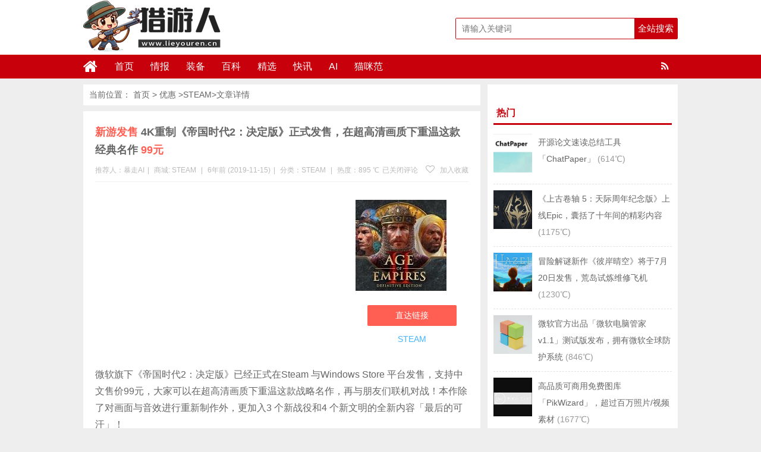

--- FILE ---
content_type: text/html; charset=UTF-8
request_url: https://www.lieyouren.cn/18897.html
body_size: 13443
content:
<!DOCTYPE html>
<html lang="zh-CN">
<head>
<meta charset="UTF-8">
<title>4K重制《帝国时代2：决定版》正式发售，在超高清画质下重温这款经典名作99元_STEAM-猎游人</title>
<meta name="keywords" content="帝国时代2：决定版, " />
<meta name="description" content="微软旗下《帝国时代2：决定版》已经正式在Steam 与Windows Store 平台发售，支持中文售价99元，大家可以在超高清画质下重温这款战略名作，再与朋友们联机对战！本作除了对画面与音效进行重新" />
<meta charset="UTF-8"/>
<meta http-equiv="X-UA-Compatible" content="IE=10,IE=9,IE=8,IE=Edge,chrome=1">
<meta name="renderer" content="webkit">
<meta name="viewport"content="width=device-width, initial-scale=1.0, user-scalable=0, minimum-scale=1.0, maximum-scale=1.0">
<meta http-equiv="Cache-Control" content="no-transform"/>
<meta http-equiv="Cache-Control" content="no-siteapp"/>
<meta property="qc:admins" content="114316756447653405556375"/>
<meta property="wb:webmaster" content="6296ab23c3a65d2e"/>
<link rel="profile" href="https://gmpg.org/xfn/11"/>
<link rel="pingback" href="https://www.lieyouren.cn/xmlrpc.php"/>
<meta name='robots' content='max-image-preview:large' />
	<style>img:is([sizes="auto" i], [sizes^="auto," i]) { contain-intrinsic-size: 3000px 1500px }</style>
	<link rel='stylesheet' id='wp-block-library-css' href='https://www.lieyouren.cn/wp-includes/css/dist/block-library/style.min.css?ver=6.8.3' type='text/css' media='all' />
<style id='classic-theme-styles-inline-css' type='text/css'>
/*! This file is auto-generated */
.wp-block-button__link{color:#fff;background-color:#32373c;border-radius:9999px;box-shadow:none;text-decoration:none;padding:calc(.667em + 2px) calc(1.333em + 2px);font-size:1.125em}.wp-block-file__button{background:#32373c;color:#fff;text-decoration:none}
</style>
<style id='global-styles-inline-css' type='text/css'>
:root{--wp--preset--aspect-ratio--square: 1;--wp--preset--aspect-ratio--4-3: 4/3;--wp--preset--aspect-ratio--3-4: 3/4;--wp--preset--aspect-ratio--3-2: 3/2;--wp--preset--aspect-ratio--2-3: 2/3;--wp--preset--aspect-ratio--16-9: 16/9;--wp--preset--aspect-ratio--9-16: 9/16;--wp--preset--color--black: #000000;--wp--preset--color--cyan-bluish-gray: #abb8c3;--wp--preset--color--white: #ffffff;--wp--preset--color--pale-pink: #f78da7;--wp--preset--color--vivid-red: #cf2e2e;--wp--preset--color--luminous-vivid-orange: #ff6900;--wp--preset--color--luminous-vivid-amber: #fcb900;--wp--preset--color--light-green-cyan: #7bdcb5;--wp--preset--color--vivid-green-cyan: #00d084;--wp--preset--color--pale-cyan-blue: #8ed1fc;--wp--preset--color--vivid-cyan-blue: #0693e3;--wp--preset--color--vivid-purple: #9b51e0;--wp--preset--gradient--vivid-cyan-blue-to-vivid-purple: linear-gradient(135deg,rgba(6,147,227,1) 0%,rgb(155,81,224) 100%);--wp--preset--gradient--light-green-cyan-to-vivid-green-cyan: linear-gradient(135deg,rgb(122,220,180) 0%,rgb(0,208,130) 100%);--wp--preset--gradient--luminous-vivid-amber-to-luminous-vivid-orange: linear-gradient(135deg,rgba(252,185,0,1) 0%,rgba(255,105,0,1) 100%);--wp--preset--gradient--luminous-vivid-orange-to-vivid-red: linear-gradient(135deg,rgba(255,105,0,1) 0%,rgb(207,46,46) 100%);--wp--preset--gradient--very-light-gray-to-cyan-bluish-gray: linear-gradient(135deg,rgb(238,238,238) 0%,rgb(169,184,195) 100%);--wp--preset--gradient--cool-to-warm-spectrum: linear-gradient(135deg,rgb(74,234,220) 0%,rgb(151,120,209) 20%,rgb(207,42,186) 40%,rgb(238,44,130) 60%,rgb(251,105,98) 80%,rgb(254,248,76) 100%);--wp--preset--gradient--blush-light-purple: linear-gradient(135deg,rgb(255,206,236) 0%,rgb(152,150,240) 100%);--wp--preset--gradient--blush-bordeaux: linear-gradient(135deg,rgb(254,205,165) 0%,rgb(254,45,45) 50%,rgb(107,0,62) 100%);--wp--preset--gradient--luminous-dusk: linear-gradient(135deg,rgb(255,203,112) 0%,rgb(199,81,192) 50%,rgb(65,88,208) 100%);--wp--preset--gradient--pale-ocean: linear-gradient(135deg,rgb(255,245,203) 0%,rgb(182,227,212) 50%,rgb(51,167,181) 100%);--wp--preset--gradient--electric-grass: linear-gradient(135deg,rgb(202,248,128) 0%,rgb(113,206,126) 100%);--wp--preset--gradient--midnight: linear-gradient(135deg,rgb(2,3,129) 0%,rgb(40,116,252) 100%);--wp--preset--font-size--small: 13px;--wp--preset--font-size--medium: 20px;--wp--preset--font-size--large: 36px;--wp--preset--font-size--x-large: 42px;--wp--preset--spacing--20: 0.44rem;--wp--preset--spacing--30: 0.67rem;--wp--preset--spacing--40: 1rem;--wp--preset--spacing--50: 1.5rem;--wp--preset--spacing--60: 2.25rem;--wp--preset--spacing--70: 3.38rem;--wp--preset--spacing--80: 5.06rem;--wp--preset--shadow--natural: 6px 6px 9px rgba(0, 0, 0, 0.2);--wp--preset--shadow--deep: 12px 12px 50px rgba(0, 0, 0, 0.4);--wp--preset--shadow--sharp: 6px 6px 0px rgba(0, 0, 0, 0.2);--wp--preset--shadow--outlined: 6px 6px 0px -3px rgba(255, 255, 255, 1), 6px 6px rgba(0, 0, 0, 1);--wp--preset--shadow--crisp: 6px 6px 0px rgba(0, 0, 0, 1);}:where(.is-layout-flex){gap: 0.5em;}:where(.is-layout-grid){gap: 0.5em;}body .is-layout-flex{display: flex;}.is-layout-flex{flex-wrap: wrap;align-items: center;}.is-layout-flex > :is(*, div){margin: 0;}body .is-layout-grid{display: grid;}.is-layout-grid > :is(*, div){margin: 0;}:where(.wp-block-columns.is-layout-flex){gap: 2em;}:where(.wp-block-columns.is-layout-grid){gap: 2em;}:where(.wp-block-post-template.is-layout-flex){gap: 1.25em;}:where(.wp-block-post-template.is-layout-grid){gap: 1.25em;}.has-black-color{color: var(--wp--preset--color--black) !important;}.has-cyan-bluish-gray-color{color: var(--wp--preset--color--cyan-bluish-gray) !important;}.has-white-color{color: var(--wp--preset--color--white) !important;}.has-pale-pink-color{color: var(--wp--preset--color--pale-pink) !important;}.has-vivid-red-color{color: var(--wp--preset--color--vivid-red) !important;}.has-luminous-vivid-orange-color{color: var(--wp--preset--color--luminous-vivid-orange) !important;}.has-luminous-vivid-amber-color{color: var(--wp--preset--color--luminous-vivid-amber) !important;}.has-light-green-cyan-color{color: var(--wp--preset--color--light-green-cyan) !important;}.has-vivid-green-cyan-color{color: var(--wp--preset--color--vivid-green-cyan) !important;}.has-pale-cyan-blue-color{color: var(--wp--preset--color--pale-cyan-blue) !important;}.has-vivid-cyan-blue-color{color: var(--wp--preset--color--vivid-cyan-blue) !important;}.has-vivid-purple-color{color: var(--wp--preset--color--vivid-purple) !important;}.has-black-background-color{background-color: var(--wp--preset--color--black) !important;}.has-cyan-bluish-gray-background-color{background-color: var(--wp--preset--color--cyan-bluish-gray) !important;}.has-white-background-color{background-color: var(--wp--preset--color--white) !important;}.has-pale-pink-background-color{background-color: var(--wp--preset--color--pale-pink) !important;}.has-vivid-red-background-color{background-color: var(--wp--preset--color--vivid-red) !important;}.has-luminous-vivid-orange-background-color{background-color: var(--wp--preset--color--luminous-vivid-orange) !important;}.has-luminous-vivid-amber-background-color{background-color: var(--wp--preset--color--luminous-vivid-amber) !important;}.has-light-green-cyan-background-color{background-color: var(--wp--preset--color--light-green-cyan) !important;}.has-vivid-green-cyan-background-color{background-color: var(--wp--preset--color--vivid-green-cyan) !important;}.has-pale-cyan-blue-background-color{background-color: var(--wp--preset--color--pale-cyan-blue) !important;}.has-vivid-cyan-blue-background-color{background-color: var(--wp--preset--color--vivid-cyan-blue) !important;}.has-vivid-purple-background-color{background-color: var(--wp--preset--color--vivid-purple) !important;}.has-black-border-color{border-color: var(--wp--preset--color--black) !important;}.has-cyan-bluish-gray-border-color{border-color: var(--wp--preset--color--cyan-bluish-gray) !important;}.has-white-border-color{border-color: var(--wp--preset--color--white) !important;}.has-pale-pink-border-color{border-color: var(--wp--preset--color--pale-pink) !important;}.has-vivid-red-border-color{border-color: var(--wp--preset--color--vivid-red) !important;}.has-luminous-vivid-orange-border-color{border-color: var(--wp--preset--color--luminous-vivid-orange) !important;}.has-luminous-vivid-amber-border-color{border-color: var(--wp--preset--color--luminous-vivid-amber) !important;}.has-light-green-cyan-border-color{border-color: var(--wp--preset--color--light-green-cyan) !important;}.has-vivid-green-cyan-border-color{border-color: var(--wp--preset--color--vivid-green-cyan) !important;}.has-pale-cyan-blue-border-color{border-color: var(--wp--preset--color--pale-cyan-blue) !important;}.has-vivid-cyan-blue-border-color{border-color: var(--wp--preset--color--vivid-cyan-blue) !important;}.has-vivid-purple-border-color{border-color: var(--wp--preset--color--vivid-purple) !important;}.has-vivid-cyan-blue-to-vivid-purple-gradient-background{background: var(--wp--preset--gradient--vivid-cyan-blue-to-vivid-purple) !important;}.has-light-green-cyan-to-vivid-green-cyan-gradient-background{background: var(--wp--preset--gradient--light-green-cyan-to-vivid-green-cyan) !important;}.has-luminous-vivid-amber-to-luminous-vivid-orange-gradient-background{background: var(--wp--preset--gradient--luminous-vivid-amber-to-luminous-vivid-orange) !important;}.has-luminous-vivid-orange-to-vivid-red-gradient-background{background: var(--wp--preset--gradient--luminous-vivid-orange-to-vivid-red) !important;}.has-very-light-gray-to-cyan-bluish-gray-gradient-background{background: var(--wp--preset--gradient--very-light-gray-to-cyan-bluish-gray) !important;}.has-cool-to-warm-spectrum-gradient-background{background: var(--wp--preset--gradient--cool-to-warm-spectrum) !important;}.has-blush-light-purple-gradient-background{background: var(--wp--preset--gradient--blush-light-purple) !important;}.has-blush-bordeaux-gradient-background{background: var(--wp--preset--gradient--blush-bordeaux) !important;}.has-luminous-dusk-gradient-background{background: var(--wp--preset--gradient--luminous-dusk) !important;}.has-pale-ocean-gradient-background{background: var(--wp--preset--gradient--pale-ocean) !important;}.has-electric-grass-gradient-background{background: var(--wp--preset--gradient--electric-grass) !important;}.has-midnight-gradient-background{background: var(--wp--preset--gradient--midnight) !important;}.has-small-font-size{font-size: var(--wp--preset--font-size--small) !important;}.has-medium-font-size{font-size: var(--wp--preset--font-size--medium) !important;}.has-large-font-size{font-size: var(--wp--preset--font-size--large) !important;}.has-x-large-font-size{font-size: var(--wp--preset--font-size--x-large) !important;}
:where(.wp-block-post-template.is-layout-flex){gap: 1.25em;}:where(.wp-block-post-template.is-layout-grid){gap: 1.25em;}
:where(.wp-block-columns.is-layout-flex){gap: 2em;}:where(.wp-block-columns.is-layout-grid){gap: 2em;}
:root :where(.wp-block-pullquote){font-size: 1.5em;line-height: 1.6;}
</style>
<link rel='stylesheet' id='smartideo_css-css' href='https://www.lieyouren.cn/wp-content/plugins/smartideo-master/static/smartideo.css?ver=2.7.0' type='text/css' media='screen' />
<link rel='stylesheet' id='style-css' href='https://www.lieyouren.cn/wp-content/themes/wyzdg/style.css?ver=6.8.3' type='text/css' media='all' />
<link rel='stylesheet' id='mediaqueries-css' href='https://www.lieyouren.cn/wp-content/themes/wyzdg/mediaqueries.css?ver=6.8.3' type='text/css' media='all' />
<link rel='stylesheet' id='font-awesome-css' href='https://www.lieyouren.cn/wp-content/themes/wyzdg/font/css/font-awesome.css?ver=6.8.3' type='text/css' media='all' />
<link rel='stylesheet' id='user-style-css' href='https://www.lieyouren.cn/wp-content/themes/wyzdg/admin/user/style.css?ver=20141016' type='text/css' media='all' />
<link rel='stylesheet' id='hcb-style-css' href='https://www.lieyouren.cn/wp-content/plugins/highlighting-code-block/build/css/hcb--light.css?ver=2.0.1' type='text/css' media='all' />
<style id='hcb-style-inline-css' type='text/css'>
:root{--hcb--fz--base: 14px}:root{--hcb--fz--mobile: 13px}:root{--hcb--ff:Menlo, Consolas, "Hiragino Kaku Gothic ProN", "Hiragino Sans", Meiryo, sans-serif;}
</style>
<script type="text/javascript" src="https://www.lieyouren.cn/wp-content/themes/wyzdg/js/jquery1.10.2.min.js?ver=6.8.3" id="jquery1.10.2.min.js-js"></script>
<script type="text/javascript" src="https://www.lieyouren.cn/wp-content/plugins/enable-jquery-migrate-helper/js/jquery/jquery-1.12.4-wp.js?ver=1.12.4-wp" id="jquery-core-js"></script>
<script type="text/javascript" src="https://www.lieyouren.cn/wp-content/plugins/enable-jquery-migrate-helper/js/jquery-migrate/jquery-migrate-1.4.1-wp.js?ver=1.4.1-wp" id="jquery-migrate-js"></script>
<script type="text/javascript" src="https://www.lieyouren.cn/wp-content/themes/wyzdg/js/BxSlider.min.js?ver=4.1" id="BxSlider-js"></script>
<script type="text/javascript" src="https://www.lieyouren.cn/wp-content/themes/wyzdg/js/mobile.js?ver=6.8.3" id="mobile-js"></script>
<link rel="https://api.w.org/" href="https://www.lieyouren.cn/wp-json/" /><link rel="alternate" title="JSON" type="application/json" href="https://www.lieyouren.cn/wp-json/wp/v2/posts/18897" /><link rel="alternate" title="oEmbed (JSON)" type="application/json+oembed" href="https://www.lieyouren.cn/wp-json/oembed/1.0/embed?url=https%3A%2F%2Fwww.lieyouren.cn%2F18897.html" />
<link rel="alternate" title="oEmbed (XML)" type="text/xml+oembed" href="https://www.lieyouren.cn/wp-json/oembed/1.0/embed?url=https%3A%2F%2Fwww.lieyouren.cn%2F18897.html&#038;format=xml" />
<link rel="Bookmark"  href="/wp-content/uploads/2019/01/favicon.ico" title="Favicon" />
<link rel="shortcut icon" href="/wp-content/uploads/2019/01/favicon.ico" title="Favicon" />
<!--[if lt IE 9]>
<script src="https://www.lieyouren.cn/wp-content/themes/wyzdg/js/html5.js"></script>
<script src="https://www.lieyouren.cn/wp-content/themes/wyzdg/js/ie/selectivizr-min.js"></script>
<![endif]-->

  <!--[if lt IE 9]>
  <script src="https://www.lieyouren.cn/wp-content/themes/wyzdg/js/html5.js"></script>
  <script src="https://www.lieyouren.cn/wp-content/themes/wyzdg/js/css3-mediaqueries.js"></script>
  <![endif]-->
  <!--[if IE 8]>
  <link rel="stylesheet" media="all" href="https://www.lieyouren.cn/wp-content/themes/wyzdg/css/ie8.css" />
  <![endif]-->
  <!--[if IE 7]>
  <link rel="stylesheet" href="https://www.lieyouren.cn/wp-content/themes/wyzdg/font/css/font-awesome-ie7.min.css">
  <link rel="stylesheet" media="all" href="https://www.lieyouren.cn/wp-content/themes/wyzdg/css/ie7.css" />
  <![endif]-->
  <!--[if IE 6]>
  <script src="https://www.lieyouren.cn/wp-content/themes/wyzdg/js/IE6_CN.js"></script>
  <script src="https://www.lieyouren.cn/wp-content/themes/wyzdg/js/html5.js"></script>
  <script src="https://www.lieyouren.cn/wp-content/themes/wyzdg/js/css3-mediaqueries.js"></script>
  <![endif]-->
  <link rel="stylesheet" type="text/css" media="all" href="https://www.lieyouren.cn/wp-content/themes/wyzdg/css/style-red.css" /><!-- 请置于所有广告位代码之前 -->
<script src="https://tjs.sjs.sinajs.cn/open/api/js/wb.js?appkey=748545106" type="text/javascript"
		charset="utf-8"></script>
	<script async src="https://pagead2.googlesyndication.com/pagead/js/adsbygoogle.js?client=ca-pub-7417446368913760"
     crossorigin="anonymous"></script>
</head>
<body>

<div id="header">
    <div class="header">
        <div class="logo"><a href="https://www.lieyouren.cn" class="logoimg"><img title="猎游人"  alt="猎游人" src="/wp-content/uploads/2024/02/logo.png"></a></div>
        <div class="search_wrap">
                            <form method="get" id="searchform" name="searchform" action="https://www.lieyouren.cn/">
                    <input type="text" name="s" id="s" class="search_ipt" value=""
                           placeholder="请输入关键词"
                           maxlength="100" autocomplete="off">
                    <input type="submit" value="全站搜索" class="search_btn"
                           onClick="return Check();"/>
                </form>
                    </div>
    </div>
</div>

<div class="container">
    <div id="mainNav">
			<div class="header_nav">
            <div class="header-menu">
                <a href="https://www.lieyouren.cn" title="首页" class="home"><i class="fa fa-home"></i></a>
                <div class="menu-button"><i class="fa fa-bars"></i></div>
                <ul id="menus" class="menu"><li id="menu-item-22" class="menu-item menu-item-type-custom menu-item-object-custom menu-item-home menu-item-22"><a href="https://www.lieyouren.cn/">首页</a></li>
<li id="menu-item-40" class="menu-item menu-item-type-custom menu-item-object-custom menu-item-40"><a href="https://www.lieyouren.cn/zixun">情报</a></li>
<li id="menu-item-1984" class="menu-item menu-item-type-custom menu-item-object-custom menu-item-1984"><a href="https://www.lieyouren.cn/haitao">装备</a></li>
<li id="menu-item-65344" class="menu-item menu-item-type-custom menu-item-object-custom menu-item-65344"><a href="https://www.lieyouren.cn/shaidan">百科</a></li>
<li id="menu-item-19214" class="menu-item menu-item-type-custom menu-item-object-custom menu-item-19214"><a href="https://www.lieyouren.cn/jingyan">精选</a></li>
<li id="menu-item-23" class="menu-item menu-item-type-post_type menu-item-object-page menu-item-23"><a href="https://www.lieyouren.cn/youhui">快讯</a></li>
<li id="menu-item-24483" class="menu-item menu-item-type-custom menu-item-object-custom menu-item-24483"><a href="https://sd114.wiki">AI</a></li>
<li id="menu-item-50859" class="menu-item menu-item-type-custom menu-item-object-custom menu-item-50859"><a href="https://maomi.fans">猫咪范</a></li>
</ul>                <span class="rss"><a target="_blank" rel="nofollow" href="https://www.lieyouren.cn/feed"><i class="fa fa-rss" aria-hidden="true"></i></a></span>
                
            </div>
            <div class="clear"></div>
        </div>
		</div>
    <div class="clear"></div>
            <div id="navigator">

		<div class="header_nav">
            <div class="header-menu">
                <a href="https://www.lieyouren.cn" title="首页" class="home"><i class="fa fa-home"></i></a>
                <div class="menu-button"><i class="fa fa-bars"></i></div>
                <ul id="menus" class="menu"><li class="menu-item menu-item-type-custom menu-item-object-custom menu-item-home menu-item-22"><a href="https://www.lieyouren.cn/">首页</a></li>
<li class="menu-item menu-item-type-custom menu-item-object-custom menu-item-40"><a href="https://www.lieyouren.cn/zixun">情报</a></li>
<li class="menu-item menu-item-type-custom menu-item-object-custom menu-item-1984"><a href="https://www.lieyouren.cn/haitao">装备</a></li>
<li class="menu-item menu-item-type-custom menu-item-object-custom menu-item-65344"><a href="https://www.lieyouren.cn/shaidan">百科</a></li>
<li class="menu-item menu-item-type-custom menu-item-object-custom menu-item-19214"><a href="https://www.lieyouren.cn/jingyan">精选</a></li>
<li class="menu-item menu-item-type-post_type menu-item-object-page menu-item-23"><a href="https://www.lieyouren.cn/youhui">快讯</a></li>
<li class="menu-item menu-item-type-custom menu-item-object-custom menu-item-24483"><a href="https://sd114.wiki">AI</a></li>
<li class="menu-item menu-item-type-custom menu-item-object-custom menu-item-50859"><a href="https://maomi.fans">猫咪范</a></li>
</ul>                <div class="login">
                                            <a rel="nofollow" href="https://www.lieyouren.cn/register" title="注册">注册</a> <span></span>
                        <a rel="nofollow" title="登录" href="https://www.lieyouren.cn/login">登录</a>
                        <a target="_blank" rel="nofollow" class="slogoimgg" href="https://www.lieyouren.cn/feed"> </a>
                                    </div>
            </div>
            <div class="clear"></div>
        </div>
    </div>
	
</div>    <div id="wrapper">
        <div id="content" role="main">
            	 
<div class="breadcrumbs">			当前位置：		  <a href="https://www.lieyouren.cn" title="猎游人">首页</a>
		  &gt;		  <a href="https://www.lieyouren.cn" title="优惠"> 优惠</a>
		  &gt;<a href="https://www.lieyouren.cn/category/dnyx/steam" rel="tag">STEAM</a>&gt;文章详情		
	  		  
	  	  
	  	  
	  	 
		</div>
	                            <div id="post-18897"
                     class="post-single block  ">
                    <h1 class="entry-title">
                                                <span class="red_title">新游发售</span>
                        <span>4K重制《帝国时代2：决定版》正式发售，在超高清画质下重温这款经典名作</span>
                        <span class="red_title">99元</span>
                    </h1>

                                            <div class="single-info">
                            <div class="left">
                                <span class="post_author">推荐人：暴走AI<span class="meta-sep">|</span></span>

                                <span class="post_author">商城:                                         <span><a href="https://www.lieyouren.cn/inland_mall/steam" rel="tag">STEAM</a></span>
                                        <span class="meta-sep">|</span></span>
                                <span class="post_date">6年前 (2019-11-15)<span class="meta-sep">|</span></span>
                                <span
                                    class="shop-links">分类：<a href="https://www.lieyouren.cn/category/dnyx/steam" rel="category tag">STEAM</a></span>
                                    <span class="meta-sep">|</span>                                <span
                                    class="view-links">热度：895                                     ℃</span>                                                              </div>
                            <div class="right">
                                <span
                                    class="comments-link"><span><span class="screen-reader-text">4K重制《帝国时代2：决定版》正式发售，在超高清画质下重温这款经典名作</span>已关闭评论</span></span> 
                                                                    <span class="faves"><a href="#login-box" class="login-window"
                                                                 title="加入收藏"><i
                                                class="fa fa-heart-o"></i> 加入收藏</a> </span>
                                                                </div>
                            <div class="clear"></div>
                        </div>
                    
                    <!--内容开始-->
                    <div class="single-content">
                        <div class="goods_single_pic">
                            <a class="item goods_url" isconvert=1 href="https://www.lieyouren.cn/go/18897" rel="nofollow" target="_blank" ><img src="https://www.lieyouren.cn/wp-content/uploads/2019/08/1566309523-Empires.jpg" alt="4K重制《帝国时代2：决定版》正式发售，在超高清画质下重温这款经典名作" title="4K重制《帝国时代2：决定版》正式发售，在超高清画质下重温这款经典名作"/></a><div class="buy"><a  isconvert=1  class="buylink" href="https://www.lieyouren.cn/go/18897" target="_blank"   rel="nofollow" title="直达链接">直达链接</a></div><span
                                class="shangjia"><a href="https://www.lieyouren.cn/inland_mall/steam" rel="tag">STEAM</a></span>                        </div>

                        <div class="entry">
                                                            <div class="banner_above">
                                    <script async src="https://pagead2.googlesyndication.com/pagead/js/adsbygoogle.js?client=ca-pub-7417446368913760"
     crossorigin="anonymous"></script>
<!-- 猎游人 -->
<ins class="adsbygoogle"
     style="display:block"
     data-ad-client="ca-pub-7417446368913760"
     data-ad-slot="9061277813"
     data-ad-format="auto"
     data-full-width-responsive="true"></ins>
<script>
     (adsbygoogle = window.adsbygoogle || []).push({});
</script>                                                </div>
                                                        <p>微软旗下《帝国时代2：决定版》已经正式在Steam 与Windows Store 平台发售，支持中文售价99元，大家可以在超高清画质下重温这款战略名作，再与朋友们联机对战！本作除了对画面与音效进行重新制作外，更加入3 个新战役和4 个新文明的全新内容「最后的可汗」！</p>
<p><img fetchpriority="high" decoding="async" class="alignnone size-full wp-image-18898" src="/wp-content/uploads/2019/11/1573843687-Age-of-Empires-1.jpg" alt="4K重制《帝国时代2：决定版》正式发售，在超高清画质下重温这款经典名作" alt="" width="800" height="380" srcset="/wp-content/uploads/2019/11/1573843687-Age-of-Empires-1.jpg 800w, /wp-content/uploads/2019/11/1573843687-Age-of-Empires-1-768x365.jpg 768w" sizes="(max-width: 800px) 100vw, 800px" /></p>
<p>《帝国时代2：决定版》是超人气战略游戏《帝国时代2》的高清重制版，游戏画面进行了超高效重制更对应4K 画面，建筑物、军事单位精细度更高，大家可以在全新的高画质环境下重新享受与朋友进行文明对战！</p>
<p><img decoding="async" class="alignnone size-full wp-image-18899" src="/wp-content/uploads/2019/11/1573843695-Age-of-Empires-2.jpg" alt="4K重制《帝国时代2：决定版》正式发售，在超高清画质下重温这款经典名作" alt="" width="800" height="450" srcset="/wp-content/uploads/2019/11/1573843695-Age-of-Empires-2.jpg 800w, /wp-content/uploads/2019/11/1573843695-Age-of-Empires-2-768x432.jpg 768w" sizes="(max-width: 800px) 100vw, 800px" /></p>
                        </div>
                                                    <div class="svwrap">
                                <div class="svwrap_board">
                                                                        <div class="svitem vote_up" id="vote_up18897">
                                        <a rel="up_18897" class="svimage_1 svimage" href="#"
                                           style="color:#FFFFFF">好																																																																								                                            (<span id="vup18897">0</span> ) </a>
                                    </div>

                                    <div class="svitem vote_down" id="vote_down18897">
                                        <a rel="down_18897" class="svimage_3 svimage" href="#"
                                            style="color:#FFFFFF">不好																																																																		                                            (<span id="vdown18897">0</span> )</a>
                                    </div>


                                    <script type="text/javascript">
                                        jQuery(document).ready(function () {
                                            // voting post
                                            var ue_token = 1;
                                            jQuery('#vote_up18897 a').click(function () {

                                                if (ue_token != 1) {
                                                    alert("您的鼠标点得也太快了吧？！");
                                                    return false;
                                                }
                                                ue_token = 0;

                                                var full_info = jQuery(this).attr('rel');
                                                var arr_param = full_info.split('_');
                                                jQuery.post("https://www.lieyouren.cn/wp-content/themes/wyzdg/inc/vote.php", {
                                                        act: arr_param[0],
                                                        pid: arr_param[1]
                                                    },
                                                    function (data) {
                                                        if (data) {
                                                            var upd_vu = '#vup' + arr_param[1];
                                                            jQuery(upd_vu).text(data);
                                                            ue_token = 1;
                                                        } else {
                                                            alert("你已经表过态了！");
                                                            ue_token = 1;
                                                        }
                                                    });
                                                return false;
                                            });

                                            jQuery('#vote_down18897 a').click(function () {
                                                if (ue_token != 1) {
                                                    alert("您的鼠标点得也太快了吧？！");
                                                    return false;
                                                }
                                                ue_token = 0;

                                                var full_info = jQuery(this).attr('rel');
                                                var arr_param = full_info.split('_');
                                                jQuery.post("https://www.lieyouren.cn/wp-content/themes/wyzdg/inc/vote.php", {
                                                        act: arr_param[0],
                                                        pid: arr_param[1]
                                                    },
                                                    function (data) {
                                                        if (data) {
                                                            var upd_vd = '#vdown' + arr_param[1];
                                                            jQuery(upd_vd).text(data);
                                                            ue_token = 1;
                                                        } else {
                                                            ue_token = 1;
                                                            alert("你已经表过态了！");
                                                        }
                                                    });
                                                return false;
                                            });
                                        });
                                    </script>
                                </div>
                            </div>
                        
                        <div class="post_bottom">
                            <div class="list_tags_single">
                                <i class="fa fa-tags"></i> <span  class="tag_common tag-2"><a  href="https://www.lieyouren.cn/tag/%e5%b8%9d%e5%9b%bd%e6%97%b6%e4%bb%a32%ef%bc%9a%e5%86%b3%e5%ae%9a%e7%89%88"   >帝国时代2：决定版</a></span>                            </div>
                                                            <div id="baidu">
    <div class="bdsharebuttonbox">
        <a href="#" class="bds_weixin" data-cmd="weixin" title="分享到微信"></a>
        <a href="#" class="bds_qzone" data-cmd="qzone" title="分享到QQ空间"></a>
        <a href="#" class="bds_sqq" data-cmd="sqq" title="分享到QQ好友"></a>
        <a href="#" class="bds_tsina" data-cmd="tsina" title="分享到新浪微博"></a>
        <a href="#" class="bds_tqq" data-cmd="tqq" title="分享到腾讯微博"></a>
        <a href="#" class="bds_douban" data-cmd="douban" title="分享到豆瓣"></a>
        <a href="#" class="bds_bdhome" data-cmd="bdhome" title="分享到百度新首页"></a>
        <a href="#" class="bds_ty" data-cmd="ty" title="分享到天涯"></a>
        <a href="#" class="bds_fbook" data-cmd="fbook" title="分享到Facebook"></a>
        <a href="#" class="bds_twi" data-cmd="twi" title="分享到Twitter"></a>
        <a href="#" class="bds_mail" data-cmd="mail" title="分享到邮件分享"></a>
        <a href="#" class="bds_copy" data-cmd="copy" title="分享到复制网址"></a>
    </div>
</div>
<script >
    window._bd_share_config = {
        common: {
            "bdText": "",
            "bdMini": "2",
            "bdMiniList": false,
            "bdUrl":"",
            "bdPic": " ",
            "bdStyle": "0"
        },
        share: [{
            bdCustomStyle: 'https://www.lieyouren.cn/wp-content/themes/wyzdg/css/baidu.css'
        }]
    }
    with(document) 0[(getElementsByTagName('head')[0] || body).appendChild(createElement('script')).src = 'http://bdimg.share.baidu.com/static/api/js/share.js?v=89860593.js?cdnversion=' + ~(-new Date() / 36e5)];
</script>                                                    </div>
                    </div>
                    <!--内容结束-->
                </div>
            
                            <div class="single_ads block">
                    <div class="banner_below">
                        <script async src="https://pagead2.googlesyndication.com/pagead/js/adsbygoogle.js?client=ca-pub-7417446368913760"
     crossorigin="anonymous"></script>
<ins class="adsbygoogle"
     style="display:block"
     data-ad-format="fluid"
     data-ad-layout-key="-hm-7+d-3x+89"
     data-ad-client="ca-pub-7417446368913760"
     data-ad-slot="2283489159"></ins>
<script>
     (adsbygoogle = window.adsbygoogle || []).push({});
</script>                                </div>
                </div>
            

                            <div class="block"><!-- 申明 -->
                    <div class="single_declare">
                        <strong>声明：</strong>
                        <span>猎游人</span>
                         每天为你带来最新的游戏和硬件打折情报，帮你精心挑选值得玩的游戏，让您的钱花的更值！本站信息大部分来自于网友爆料，如果您发现了优质的游戏或好的价格，不妨爆料给我们吧（谢绝任何商业爆料）！                                                                                            <a href="https://www.lieyouren.cn/user/baoliao" target="_blank" _hover-ignore="1">点此爆料</a>                    </div>
                </div>
                        <div id="nav-below" class="block single_navi">
                                    <div class="nav-previous"><span class="meta-nav">上一篇：</span> &nbsp;
                                                    <a title="《终结者》改编游戏《终结者：抵抗》正式发售，体验对抗天网的命运之战"
                               href="https://www.lieyouren.cn/18870.html">《终结者》改编游戏《终结者：抵抗》正式发售，体验对抗天网的命运之战</a>
                                                <div class="clear"></div>
                    </div>
                                                    <div class="nav-next"><span class="meta-nav">下一篇：</span> &nbsp;
                                                    <a title="《废土3》上架Steam开启预售，化身沙漠游骑兵面对冷冻荒地"
                               href="https://www.lieyouren.cn/18900.html">《废土3》上架Steam开启预售，化身沙漠游骑兵面对冷冻荒地</a>
                                                <div class="clear"></div>
                    </div>
                            </div>
            <div id="comments">
  <h3 class="comment_post_tit">
    0条评论</h3>
  
    <p class="nocomments">
    暂时木有评论  </p>
  </div>
                            <div class="like_post">
                    <h3 class="like_post_tit">猜你喜欢</h3>
                    <ul class="like_post_list">
                                                        <li>

                                    <div class="like_post_box">
                                        <a href="https://www.lieyouren.cn/51478.html" title="《帝国时代2：决定版》新DLC「印度王朝」将于4月29日发售" target="_blank">
                                            <img src="/wp-content/uploads/2022/04/India-1.jpg" alt="《帝国时代2：决定版》新DLC「印度王朝」将于4月29日发售"/></a>
                                    </div>
                                    <a href="https://www.lieyouren.cn/51478.html" title="《帝国时代2：决定版》新DLC「印度王朝」将于4月29日发售" target="_blank"
                                       class="like_post_title">《帝国时代2：决定版》新DLC「印度王朝」将于4月29日发售</a>
                                </li>
                                                                <li>
                                <div class="like_post_box"><a href="https://www.lieyouren.cn/88290.html"
                                                              title="Steam 限时免费领取《Initial Drift Online》：致敬《头文字 D》，体验山道飘移竞速" target="_blank"><img
                                            src="/wp-content/uploads/2026/01/Initial-Drift-Online-1.jpg" alt="Steam 限时免费领取《Initial Drift Online》：致敬《头文字 D》，体验山道飘移竞速"/></a>
                                </div>
                                <a href="https://www.lieyouren.cn/88290.html" title="Steam 限时免费领取《Initial Drift Online》：致敬《头文字 D》，体验山道飘移竞速" target="_blank"
                                   class="like_post_title">Steam 限时免费领取《Initial Drift Online》：致敬《头文字 D》，体验山道飘移竞速</a>
                                </li>                                <li>
                                <div class="like_post_box"><a href="https://www.lieyouren.cn/88099.html"
                                                              title="《模拟火车世界 6》利物浦—克鲁线路 DLC 免费领，Steam 同步 6 折促销" target="_blank"><img
                                            src="/wp-content/uploads/2025/12/Liverpool-Lime-Street.jpg" alt="《模拟火车世界 6》利物浦—克鲁线路 DLC 免费领，Steam 同步 6 折促销"/></a>
                                </div>
                                <a href="https://www.lieyouren.cn/88099.html" title="《模拟火车世界 6》利物浦—克鲁线路 DLC 免费领，Steam 同步 6 折促销" target="_blank"
                                   class="like_post_title">《模拟火车世界 6》利物浦—克鲁线路 DLC 免费领，Steam 同步 6 折促销</a>
                                </li>                                <li>
                                <div class="like_post_box"><a href="https://www.lieyouren.cn/88055.html"
                                                              title="《Undercroft Warriors》限时免费领！国区原价15元，1月1日截止" target="_blank"><img
                                            src="/wp-content/uploads/2025/12/Undercroft-warriors-1.jpg" alt="《Undercroft Warriors》限时免费领！国区原价15元，1月1日截止"/></a>
                                </div>
                                <a href="https://www.lieyouren.cn/88055.html" title="《Undercroft Warriors》限时免费领！国区原价15元，1月1日截止" target="_blank"
                                   class="like_post_title">《Undercroft Warriors》限时免费领！国区原价15元，1月1日截止</a>
                                </li>                                <li>
                                <div class="like_post_box"><a href="https://www.lieyouren.cn/88032.html"
                                                              title="限时免费！《Banana Hell: Mountain of Madness》—— 一根香蕉的地狱攀登之旅" target="_blank"><img
                                            src="/wp-content/uploads/2025/12/Banana-Hell-1.jpg" alt="限时免费！《Banana Hell: Mountain of Madness》—— 一根香蕉的地狱攀登之旅"/></a>
                                </div>
                                <a href="https://www.lieyouren.cn/88032.html" title="限时免费！《Banana Hell: Mountain of Madness》—— 一根香蕉的地狱攀登之旅" target="_blank"
                                   class="like_post_title">限时免费！《Banana Hell: Mountain of Madness》—— 一根香蕉的地狱攀登之旅</a>
                                </li>                                <li>
                                <div class="like_post_box"><a href="https://www.lieyouren.cn/87999.html"
                                                              title="Steam 平台限时免费领取像素风格恐怖点击冒险游戏 《Just Ignore Them》" target="_blank"><img
                                            src="/wp-content/uploads/2025/12/Just-Ignore-Them-1.jpg" alt="Steam 平台限时免费领取像素风格恐怖点击冒险游戏 《Just Ignore Them》"/></a>
                                </div>
                                <a href="https://www.lieyouren.cn/87999.html" title="Steam 平台限时免费领取像素风格恐怖点击冒险游戏 《Just Ignore Them》" target="_blank"
                                   class="like_post_title">Steam 平台限时免费领取像素风格恐怖点击冒险游戏 《Just Ignore Them》</a>
                                </li>                                <li>
                                <div class="like_post_box"><a href="https://www.lieyouren.cn/87991.html"
                                                              title="MMORPG 大作《黑色沙漠》在Steam 平台开启限时免费活动" target="_blank"><img
                                            src="https://www.lieyouren.cn/wp-content/uploads/2020/12/1607687866-sha-1.jpg" alt="MMORPG 大作《黑色沙漠》在Steam 平台开启限时免费活动"/></a>
                                </div>
                                <a href="https://www.lieyouren.cn/87991.html" title="MMORPG 大作《黑色沙漠》在Steam 平台开启限时免费活动" target="_blank"
                                   class="like_post_title">MMORPG 大作《黑色沙漠》在Steam 平台开启限时免费活动</a>
                                </li>                                <li>
                                <div class="like_post_box"><a href="https://www.lieyouren.cn/87825.html"
                                                              title="经典FPS系列《时空分裂者：重制版》历经13年开发终免费上线" target="_blank"><img
                                            src="/wp-content/uploads/2025/11/Timesplitters-2.jpg" alt="经典FPS系列《时空分裂者：重制版》历经13年开发终免费上线"/></a>
                                </div>
                                <a href="https://www.lieyouren.cn/87825.html" title="经典FPS系列《时空分裂者：重制版》历经13年开发终免费上线" target="_blank"
                                   class="like_post_title">经典FPS系列《时空分裂者：重制版》历经13年开发终免费上线</a>
                                </li>                                <li>
                                <div class="like_post_box"><a href="https://www.lieyouren.cn/87766.html"
                                                              title="《战锤：末世鼠疫2》限时免费领取，Steam 永久入库" target="_blank"><img
                                            src="https://www.lieyouren.cn/wp-content/uploads/2019/03/1552035435-Warhammer.jpg" alt="《战锤：末世鼠疫2》限时免费领取，Steam 永久入库"/></a>
                                </div>
                                <a href="https://www.lieyouren.cn/87766.html" title="《战锤：末世鼠疫2》限时免费领取，Steam 永久入库" target="_blank"
                                   class="like_post_title">《战锤：末世鼠疫2》限时免费领取，Steam 永久入库</a>
                                </li>                                <li>
                                <div class="like_post_box"><a href="https://www.lieyouren.cn/87701.html"
                                                              title="《坎巴拉太空计划》精神续作《小猫太空局》免费发布预览版" target="_blank"><img
                                            src="/wp-content/uploads/2025/11/Kitten-Space-Agency-2.jpg" alt="《坎巴拉太空计划》精神续作《小猫太空局》免费发布预览版"/></a>
                                </div>
                                <a href="https://www.lieyouren.cn/87701.html" title="《坎巴拉太空计划》精神续作《小猫太空局》免费发布预览版" target="_blank"
                                   class="like_post_title">《坎巴拉太空计划》精神续作《小猫太空局》免费发布预览版</a>
                                </li>                                <li>
                                <div class="like_post_box"><a href="https://www.lieyouren.cn/87585.html"
                                                              title="Steam 免费：平台解谜游戏《OneShift》限时48小时，可永久保留" target="_blank"><img
                                            src="/wp-content/uploads/2025/11/OneShift-1.jpg" alt="Steam 免费：平台解谜游戏《OneShift》限时48小时，可永久保留"/></a>
                                </div>
                                <a href="https://www.lieyouren.cn/87585.html" title="Steam 免费：平台解谜游戏《OneShift》限时48小时，可永久保留" target="_blank"
                                   class="like_post_title">Steam 免费：平台解谜游戏《OneShift》限时48小时，可永久保留</a>
                                </li>                                <li>
                                <div class="like_post_box"><a href="https://www.lieyouren.cn/87581.html"
                                                              title="Steam 免费领取：2D 恐怖冒险游戏《Bulb Boy》限时48小时" target="_blank"><img
                                            src="/wp-content/uploads/2025/11/Bulb-Boy-1.jpg" alt="Steam 免费领取：2D 恐怖冒险游戏《Bulb Boy》限时48小时"/></a>
                                </div>
                                <a href="https://www.lieyouren.cn/87581.html" title="Steam 免费领取：2D 恐怖冒险游戏《Bulb Boy》限时48小时" target="_blank"
                                   class="like_post_title">Steam 免费领取：2D 恐怖冒险游戏《Bulb Boy》限时48小时</a>
                                </li>                    </ul>
                    <div class="more">
                        <a target="_blank" href="https://www.lieyouren.cn/category/dnyx/steam">查看更多商品</a>                    </div>
                </div>
                    </div>
        <div id="sidebar">
<div>	<div class="widget m15 widget-container" >
		<div class="_eczyiesrv2e"></div>
    <script type="text/javascript">
        (window.slotbydup = window.slotbydup || []).push({
            id: "u6832243",
            container: "_eczyiesrv2e",
            async: true
        });
    </script>
    <!-- 多条广告如下脚本只需引入一次 -->
    <script type="text/javascript" src="//cpro.baidustatic.com/cpro/ui/cm.js" async="async" defer="defer" >
    </script>	</div>
	</div><div id="fixed_side"><div id="posts-list-widget-2" class="widget side-box mt10 widget-posts"><div class="widget_title"><span>热门		</span></div>
						<div class="widget-container">		<ul>
			        <li>
                            <div class="post-thumbnail">
                    <a href="https://www.lieyouren.cn/68200.html"
                       title="链接到 开源论文速读总结工具「ChatPaper」"
                       rel="bookmark">
                            <img src="/wp-content/uploads/2023/04/ChatPaper-2.jpg" alt="开源论文速读总结工具「ChatPaper」" width="65"
         height="65"/>
                        </a>
                </div>
                        <a href="https://www.lieyouren.cn/68200.html"
               title="开源论文速读总结工具「ChatPaper」">开源论文速读总结工具「ChatPaper」</a>
            <span class="date">(614℃)</span></li>
            <li>
                            <div class="post-thumbnail">
                    <a href="https://www.lieyouren.cn/59047.html"
                       title="链接到 《上古卷轴 5：天际周年纪念版》上线Epic，囊括了十年间的精彩内容"
                       rel="bookmark">
                            <img src="https://www.lieyouren.cn/wp-content/uploads/2021/11/1636618490-The-Elder-Scrolls-1.jpg" alt="《上古卷轴 5：天际周年纪念版》上线Epic，囊括了十年间的精彩内容" width="65"
         height="65"/>
                        </a>
                </div>
                        <a href="https://www.lieyouren.cn/59047.html"
               title="《上古卷轴 5：天际周年纪念版》上线Epic，囊括了十年间的精彩内容">《上古卷轴 5：天际周年纪念版》上线Epic，囊括了十年间的精彩内容</a>
            <span class="date">(1175℃)</span></li>
            <li>
                            <div class="post-thumbnail">
                    <a href="https://www.lieyouren.cn/53595.html"
                       title="链接到 冒险解谜新作《彼岸晴空》将于7月20日发售，荒岛试炼维修飞机"
                       rel="bookmark">
                            <img src="/wp-content/uploads/2022/06/Hazel-Sky-1.jpg" alt="冒险解谜新作《彼岸晴空》将于7月20日发售，荒岛试炼维修飞机" width="65"
         height="65"/>
                        </a>
                </div>
                        <a href="https://www.lieyouren.cn/53595.html"
               title="冒险解谜新作《彼岸晴空》将于7月20日发售，荒岛试炼维修飞机">冒险解谜新作《彼岸晴空》将于7月20日发售，荒岛试炼维修飞机</a>
            <span class="date">(1230℃)</span></li>
            <li>
                            <div class="post-thumbnail">
                    <a href="https://www.lieyouren.cn/50849.html"
                       title="链接到 微软官方出品「微软电脑管家 v1.1」测试版发布，拥有微软全球防护系统"
                       rel="bookmark">
                            <img src="/wp-content/uploads/2022/03/Windows-1.jpg" alt="微软官方出品「微软电脑管家 v1.1」测试版发布，拥有微软全球防护系统" width="65"
         height="65"/>
                        </a>
                </div>
                        <a href="https://www.lieyouren.cn/50849.html"
               title="微软官方出品「微软电脑管家 v1.1」测试版发布，拥有微软全球防护系统">微软官方出品「微软电脑管家 v1.1」测试版发布，拥有微软全球防护系统</a>
            <span class="date">(846℃)</span></li>
            <li>
                            <div class="post-thumbnail">
                    <a href="https://www.lieyouren.cn/56893.html"
                       title="链接到 高品质可商用免费图库「PikWizard」，超过百万照片/视频素材"
                       rel="bookmark">
                            <img src="/wp-content/uploads/2022/09/PikWizard-1.jpg" alt="高品质可商用免费图库「PikWizard」，超过百万照片/视频素材" width="65"
         height="65"/>
                        </a>
                </div>
                        <a href="https://www.lieyouren.cn/56893.html"
               title="高品质可商用免费图库「PikWizard」，超过百万照片/视频素材">高品质可商用免费图库「PikWizard」，超过百万照片/视频素材</a>
            <span class="date">(1677℃)</span></li>
            <li>
                            <div class="post-thumbnail">
                    <a href="https://www.lieyouren.cn/14418.html"
                       title="链接到 《绝地求生》开发商新作《漩涡迷雾》中文数字版开启预售，实体版之后推出"
                       rel="bookmark">
                            <img src="https://www.lieyouren.cn/wp-content/uploads/2019/08/1566456736-MISTOVER.jpg" alt="《绝地求生》开发商新作《漩涡迷雾》中文数字版开启预售，实体版之后推出" width="65"
         height="65"/>
                        </a>
                </div>
                        <a href="https://www.lieyouren.cn/14418.html"
               title="《绝地求生》开发商新作《漩涡迷雾》中文数字版开启预售，实体版之后推出">《绝地求生》开发商新作《漩涡迷雾》中文数字版开启预售，实体版之后推出</a>
            <span class="date">(1024℃)</span></li>
    		</ul>
		<div class="clear"></div>
		</div></div><!-- .widget /--></div>	
</div>
<div class="pendant" id="pendant">
    <a href="https://www.lieyouren.cn/user/baoliao" class="btn_prendant_submissions" target="_blank" title="我要爆料">我要爆料</a>
        
     
       <a href="https://www.lieyouren.cn/user/collects/" target="_blank" class="btn_my_favoriite" title="我的收藏">我的收藏</a>
    <a href="javascript:void(0);" class="btn_prendant_top" title="返回顶部">顶部</a>
</div>    </div>
<div id="sidebar_fixed_footer" class="footer">
    <div class="footer_menu">
        <div class="footer_block">
            <div class="footer_item">
                <div class="footer_item_title">移动站点和APP</div>
                <li><a rel="nofollow" title="BugGoodDeals.com" href="/"><i class="fa fa-globe"
                                                           aria-hidden="true"></i>猎游人</a></li>
                <li><a rel="nofollow" title="Android" href=""><i class="fa fa-android" aria-hidden="true"></i>Android</a></li>
                <li><a rel="nofollow" title="iOS" href=""><i class="fa fa-apple" aria-hidden="true"></i>iOS</a></li>
            </div>
            <div class="footer_item">
                <div class="footer_item_title">关注我们</div>
                <li><a rel="nofollow" title="qq" target="_blank"
                       href="https://wpa.qq.com/msgrd?V=1&Menu=yes&Uin=419279199"><i
                            class="fa fa-qq" aria-hidden="true"></i>腾讯QQ</a></li>
                <li><a rel="nofollow" title="weibo" target="_blank"
                       href="https://weibo.com/lieyouren"><i class="fa fa-weibo"
                                                                                               aria-hidden="true"></i>新浪微博</a>
                </li>
                <li><a rel="nofollow" title="facebook" target="_blank"
                       href=""><i class="fa fa-facebook"
                                                                                             aria-hidden="true"></i>Facebook</a>
                </li>
                <li><a rel="nofollow" title="Twitter" target="_blank"
                       href=""><i class="fa fa-twitter"
                                                                                            aria-hidden="true"></i>Twitter</a>
                </li>
                <li><a rel="nofollow" title="RSS Feed" target="_blank" href="/feed"><i class="fa fa-rss" aria-hidden="true"></i>RSS
                        Feed</a></li>
            </div>
            <div class="footer_item">
                <div class="footer_item_title">联系我们</div>
                <li><a rel="nofollow" title="隐私政策" href="/privacy-policy">隐私政策</a></li>
                <li><a rel="nofollow" title="使用条款" href="/">使用条款</a></li>
                <li><a rel="nofollow" title="版权申明" href="/">版权申明</a></li>
                <li><a rel="nofollow" title="关于我们" href="/about">关于我们</a></li>
                <li><a rel="nofollow" title="联系我们" href="/">联系我们</a></li>
            </div>
            <div class="footer_item">
                <div class="footer_item_title" style="margin:0">微信公众号</div>
                <a rel="nofollow" title="微信公众号" href="https://www.lieyouren.cn/"><img with="150px" height="150px"
                                                                       src="/wp-content/uploads/2020/04/1587481174-ma.jpg"></a>
            </div>
        </div>
    </div>
</div>
<div class="footer_bottom">
    <div class="footer_bottom_content">
        <div class="fr_link"><li><a href="https://maomi.fans" title="猫咪范是一家专注于猫咪幸福生活的导航网站，为广大养猫人/铲屎官提供优质信息，分享猫咪大小新闻、寓教于乐的猫咪知识，内容涉及猫咪百科、猫粮、宠物用品、猫咪医疗等多个领域。" target="_blank">猫咪范</a></li>
<li><a href="http://www.damuai.top" title="大木ai官方博客" target="_blank">大木AI</a></li>
</div>
        <div class="copyright">
            © Copyright2019-2024 | 版权所有：猎游人| <a href="https://beian.miit.gov.cn">皖ICP备18025588号-1</a>
<script>
var _hmt = _hmt || [];
(function() {
  var hm = document.createElement("script");
  hm.src = "https://hm.baidu.com/hm.js?63a1619d139c31d094abdd6ac62654c5";
  var s = document.getElementsByTagName("script")[0]; 
  s.parentNode.insertBefore(hm, s);
})();
</script>
</div>
<script type="text/javascript">
    (function(win,doc){
        var s = doc.createElement("script"), h = doc.getElementsByTagName("head")[0];
        if (!win.alimamatk_show) {
            s.charset = "gbk";
            s.async = true;
            s.src = "https://alimama.alicdn.com/tkapi.js";
            h.insertBefore(s, h.firstChild);
        };
        var o = {
            pid: "mm_13990674_326050194_90995800170",/*推广单元ID，用于区分不同的推广渠道*/
            appkey: "",/*通过TOP平台申请的appkey，设置后引导成交会关联appkey*/
            unid: "",/*自定义统计字段*/
            type: "click" /* click 组件的入口标志 （使用click组件必设）*/
        };
        win.alimamatk_onload = win.alimamatk_onload || [];
        win.alimamatk_onload.push(o);
    })(window,document);
</script>
                                                           
        </div>
    </div>
</div>
<script type="text/javascript">var ajax_url = 'https://www.lieyouren.cn/wp-admin/admin-ajax.php';</script>
<script type="text/javascript">
    jQuery(document).ready(function () {
        //3 favorites | 0 - user_ID, 1 - action, 2 - post_ID
        jQuery('.add_fav a').click(function () {
            var full_info = jQuery(this).attr('rel');
            var arr_param = full_info.split('_');
            var myself = jQuery(this);
            jQuery.post(
                "https://www.lieyouren.cn/wp-content/themes/wyzdg/inc/favorite.php",
                {
                    uid: arr_param[0],
                    act: arr_param[1],
                    pid: arr_param[2]
                },
                function (data) {
                    if (data == '1') {
                        var my_parent = jQuery(myself).parent();
                        jQuery(myself).remove(); // prevent multiple clicks
                        jQuery(my_parent).append('已收藏');
                    }
                });
            return false;
        });

        //4 favorites | 0 - user_ID, 1 - action, 2 - post_ID
        jQuery('.removeme a').click(function () {
            var full_info = jQuery(this).attr('rel');
            var arr_param = full_info.split('_');
            var myself = jQuery(this);

            jQuery.post("https://www.lieyouren.cn/wp-content/themes/wyzdg/inc/favorite.php", {
                    uid: arr_param[0],
                    act: arr_param[1],
                    pid: arr_param[2]
                },
                function (data) {
                    if (data == '1') {
                        var li_to_remove = '#fav-' + arr_param[2];
                        jQuery(li_to_remove).fadeOut('fast'); // prevent multiple clicks
                    }
                    location.reload();
                });

            return false;
        });
    });
</script>
<!-- E footer -->
<script type="speculationrules">
{"prefetch":[{"source":"document","where":{"and":[{"href_matches":"\/*"},{"not":{"href_matches":["\/wp-*.php","\/wp-admin\/*","\/wp-content\/uploads\/*","\/wp-content\/*","\/wp-content\/plugins\/*","\/wp-content\/themes\/wyzdg\/*","\/*\\?(.+)"]}},{"not":{"selector_matches":"a[rel~=\"nofollow\"]"}},{"not":{"selector_matches":".no-prefetch, .no-prefetch a"}}]},"eagerness":"conservative"}]}
</script>
<script>var right_1 = 0,right_2 = 0,left_1 = 0,left_2 = 0;</script><script type="text/javascript" src="https://www.lieyouren.cn/wp-content/themes/wyzdg/js/uctheme.js"></script>
<script>var ajaxurl = 'https:\/\/www.lieyouren.cn\/wp-admin\/admin-ajax.php';var isUserLoggedIn = 0;var loginUrl = 'https:\/\/www.lieyouren.cn\/wp-login.php?redirect_to=https%3A%2F%2Fwww.lieyouren.cn%2F18897.html';var dmengPath = 'https:\/\/www.lieyouren.cn\/wp-content\/themes\/wyzdg/';var dmengInstant = 0;var dmengTips = {"success":"\u64cd\u4f5c\u6210\u529f","error":"\u64cd\u4f5c\u5931\u8d25","tryagain":"\u8bf7\u91cd\u8bd5"};var dmengCodePrettify = 0;</script><script type="text/javascript" src="https://www.lieyouren.cn/wp-includes/js/comment-reply.min.js?ver=6.8.3" id="comment-reply-js" async="async" data-wp-strategy="async"></script>
<script type="text/javascript" src="https://www.lieyouren.cn/wp-content/plugins/smartideo-master/static/smartideo.js?ver=2.7.0" id="smartideo_js-js"></script>
<script type="text/javascript" src="https://www.lieyouren.cn/wp-content/plugins/highlighting-code-block/assets/js/prism.js?ver=2.0.1" id="hcb-prism-js"></script>
<script type="text/javascript" src="https://www.lieyouren.cn/wp-includes/js/clipboard.min.js?ver=2.0.11" id="clipboard-js"></script>
<script type="text/javascript" id="hcb-script-js-extra">
/* <![CDATA[ */
var hcbVars = {"showCopyBtn":"1","copyBtnLabel":"Copy code to clipboard"};
/* ]]> */
</script>
<script type="text/javascript" src="https://www.lieyouren.cn/wp-content/plugins/highlighting-code-block/build/js/hcb_script.js?ver=2.0.1" id="hcb-script-js"></script>
<script type="text/javascript" src="https://www.lieyouren.cn/wp-content/themes/wyzdg/js/login.js"></script>
<div class="g-dialog" id="loginDialog">
  <div class="dialog-content">
    <div class="hd"><i class="fa fa-user"></i>  快速登录</div>  
    <div class="bd clearfix">
      <div class="bd-l">
        <form name="loginform" method="post" action="https://www.lieyouren.cn/login">
          <div class="form-row">
            <label> 账户：</label>
            <input type="text" placeholder="" value="" id="login" name="username" class="base-input">
          </div>
          <div class="form-row">
            <label> 密码：</label>
            <input type="password" value="" id="password" name="password" class="base-input">
          </div>
          <div class='form-row'><label style='width:135px'>验证码：2 + 9  = </label>
			  <input for='capatcha' class='capatcha_simple'  type='text' name='capatcha' size='10px' value='' tabindex='1'><input size='40'  type='hidden' name='rand_1' value='2'><input size='40'  type='hidden' name='rand_2' value='9'><br></div>          <div class="form-row" >
            <label> &nbsp; </label>
            <input type="checkbox" checked="checked" value="forever" name="remember" class="check">
            <span>自动登录</span>
            <span class="forgetpw"> <a href="https://www.lieyouren.cn/reset">忘记密码?</a></span>
          </div>

          <div class="form-row act-row clearfix">
            <span class="login-submit-dialog"><input type="submit" name="wp-submit" value="登 录" ></span>
            <span class="login-kuaisu-dialog"><a href="https://graph.qq.com/oauth2.0/authorize?client_id=&state=c21b88ab2b9b522b909c5bbed8af0c38&response_type=code&redirect_uri=https%3A%2F%2Fwww.lieyouren.cn/login">QQ登录</a></span>
            <span class="login-kuaisu-dialog"><a href="https://api.weibo.com/oauth2/authorize?client_id=&response_type=code&redirect_uri=https%3A%2F%2Fwww.lieyouren.cn%2F%3Ftype%3Dsina">微博登录</a></span>
            <span class="login-regeister-dialog"><a href="https://www.lieyouren.cn/register">注 册</a></span>
          </div>

        </form>
      </div>
    </div>
    <a href="javascript:;" class="close"></a> </div>
</div>
                                                                          

</body></html>
<!-- Dynamic page generated in 0.105 seconds. -->
<!-- Cached page generated by WP-Super-Cache on 2026-01-15 07:29:17 -->

<!-- super cache -->

--- FILE ---
content_type: text/html; charset=utf-8
request_url: https://www.google.com/recaptcha/api2/aframe
body_size: 265
content:
<!DOCTYPE HTML><html><head><meta http-equiv="content-type" content="text/html; charset=UTF-8"></head><body><script nonce="wSmbXiYtSmvdd9jj73pOag">/** Anti-fraud and anti-abuse applications only. See google.com/recaptcha */ try{var clients={'sodar':'https://pagead2.googlesyndication.com/pagead/sodar?'};window.addEventListener("message",function(a){try{if(a.source===window.parent){var b=JSON.parse(a.data);var c=clients[b['id']];if(c){var d=document.createElement('img');d.src=c+b['params']+'&rc='+(localStorage.getItem("rc::a")?sessionStorage.getItem("rc::b"):"");window.document.body.appendChild(d);sessionStorage.setItem("rc::e",parseInt(sessionStorage.getItem("rc::e")||0)+1);localStorage.setItem("rc::h",'1768433372444');}}}catch(b){}});window.parent.postMessage("_grecaptcha_ready", "*");}catch(b){}</script></body></html>

--- FILE ---
content_type: text/css
request_url: https://www.lieyouren.cn/wp-content/themes/wyzdg/admin/user/style.css?ver=20141016
body_size: 3692
content:
@charset "utf-8";
/* 会员中心  */
.user-full {
    clear: both;
    width: 1200px;
    margin: 0px auto;
    font-family: "Microsoft YaHei", "SimSun";
    font-size: 15px;
    color: #555;
}

.user-full a:hover {
    color: #FF5E52
}

.user-centre {
    width: 100%;
    float: left;
    background-color: #F8F8F8;

    margin: 10px auto;
}

.user-left {
    float: left;
    padding-bottom: 20px;
    width: 20%;
    overflow: auto;
    height: auto;
    text-align: center;
    background-color: #F8F8F8;
}

.user-right {
    padding: 5px;
    height: auto;
    overflow: hidden;
    background-color: #FFFFFF;

}

.user_button {
    display: inline-block;
    padding: 6px 12px;
    margin-bottom: 0;
    font-size: 14px;
    font-weight: 400;
    line-height: 1.42857143;
    text-align: center;
    white-space: nowrap;
    vertical-align: middle;
    cursor: pointer;
    -webkit-user-select: none;
    -moz-user-select: none;
    -ms-user-select: none;
    user-select: none;
    background-image: none;
    border: 1px solid transparent;
    border-radius: 4px;
    background-color: #45B6F7;
    border-color: #45B6F7;
    color: #FFFFFF;

    -webkit-transition: all .3s ease-in-out;
    -moz-transition: all .3s ease-in-out;
    transition: all .3s ease-in-out;
}

.user_button:hover {
    color: #FFFFFF;
    background-color: #FF5E52;
    border-color: #FF5E52;

}

/********************************
 会员中心 - LEFT
********************************/
.titleStyle {
    font-size: 18px;
    padding-bottom: 20px;
    color: #555;
    margin-bottom: 10px;
    font-weight: normal;
    margin-top: 30px;
    border-bottom: 1px dashed #ccc
}

.titleStyle a {
    color: #555;
    color: #5183c0;
}

.user_avatar {
    margin-top: 30px
}

.user_avatar .user_img {
}

.user_avatar .user_img img {
    width: 100%;
    max-width: 80px;
    height: auto;
    max-height: 80px;
    padding: 5px;
    border: 1px solid #d9d9d9;
    border-radius: 100px;
    -webkit-border-radius: 100px;
    -moz-border-radius: 100px;
    box-shadow: inset 0 -1px 0 #3333sf;
    -webkit-box-shadow: inset 0 -1px 0 #3333sf;
    -webkit-transition: 0.4s;
    -webkit-transition: -webkit-transform 0.4s ease-out;
    transition: transform 0.4s ease-out;
    -moz-transition: -moz-transform 0.4s ease-out;
}

.user_avatar .user_img img:hover {
    box-shadow: 0 0 10px #fff;
rgba(255, 255, 255, .6), inset 0 0 20 px rgba(255, 255, 255, 1);
    -webkit-box-shadow: 0 0 10px #fff;
rgba(255, 255, 255, .6), inset 0 0 20 px rgba(255, 255, 255, 1);
    transform: rotateZ(360deg);
    -webkit-transform: rotateZ(360deg);
    -moz-transform: rotateZ(360deg);
}

.user_avatar .user_name {
    margin: 10px 0 20px 0
}

.user-left ul .active {
    position: relative;
    border-left: 5px solid #45B6F7;
    background-color: #ffffff;
}

.user-left ul .active a {
    color: #45B6F7
}

.user-left ul li {
    display: block;
    padding: 12px;
    font-size: 15px;
    color: #666;
    cursor: pointer;
    border: 0;
    outline: none;
    text-decoration: none;
    text-align: center;
    margin: 10px 0;
    list-style: none;
    border-left: 5px solid #F8F8F8
}

.user-left ul li a:hover {
    color:#45B6F7;
}

/********************************
 会员中心 - RIGHT
********************************/
.ucenter {
    padding: 20px;
    display: block;
    overflow: hidden;
    margin-bottom: 10px;
    min-height: 800px
}

.ucenter .user-header {
    border-bottom: 1px solid #D9D9D9;
    background: none;
    margin-top: 30px;
    padding-left: 20px;
    padding-right: 20px;
    padding-bottom: 30px;
}

.ucenter .feedback {
    float: right;
    font-size: 14px;
    color: #fff;
}

.ucenter .feedback a {
    width: auto;
    background: #45B6F7;
    line-height: 1.42857143;
    display: inline-block;
    padding: 6px 12px;
    -webkit-border-radius: 4px;
    -moz-border-radius: 4px;
    border-radius: 4px;
    color: #ffffff;
}

.feedback a:hover {
    color: #fff;
    filter: alpha(opacity=80);
    -moz-opacity: 0.8;
    -khtml-opacity: 0.8;
    opacity: 0.8;
}

.user-title {
    width: 200px;
    padding: 5px 0 15px 0;
    display: block;
    font-weight: bold;
    font-size: 20px;
}

.user_profile {
    float: left;
    width: 100%;
    margin: 20px 0 0 0;
    padding-bottom: 20px;
    display: block;
}

.user_info {
    float: left;
    width: 98%;
    margin-left: 10px;
    margin-right: 10px;
}

.user_info ul {
    float: left;
    width: 48%;
    margin-left: 10px;
    list-style: none;
}

.user_info ul li {
    line-height: 50px;
    border-bottom: 1px dashed #ccc
}

.perInfo {
    margin-bottom: 40px;
    margin-top: 10px;
}

.perInfo .titleInfoBorder {
    border: 1px solid #f0f0f0;
    padding: 1px;
    margin-bottom: 20px;
    height: 36px;
    position: relative;
}

.titleInfoBorder span {
    display: block;
    height: 36px;
    line-height: 36px;
    background-color: #fbfbfb;
    padding-left: 20px;
    font-size: 16px;
    font-family: "Microsoft YaHei", "SimSun";
    font-weight: bold;
}

.infoContent {
    text-indent: 2em;
    line-height: 1.9em;
    border: 1px dashed #ccc;
    min-height: 100px;
    padding: 10px;
}

.cuser_info {
    float: left;
    width: 568px;
    margin-left: 10px;
    margin-top: 5px;
}

.cuser_info ul {
    float: left;
    width: 268px;
    margin-left: 10px;
    list-style: none;
}

.cuser_info ul li {
    line-height: 24px;
}

.user_post_list {
    float: left;
    width: 594px;
    margin: 20px 0 0 0;
    padding: 20px;
    border: 1px solid #ddd;
    background: #fff;
}

.user_list_title {
    position: relative;
    padding-bottom: 5px;
    margin-bottom: 10px;
    border-bottom: 1px dotted #ddd;
    font-size: 14px;
    font-weight: bold;
}

.user_list_title .ipost_title {
    width: 540px;
    overflow: hidden;
}

.user_list_title .removeme {
    position: absolute;
    right: 0;
    top: 0;
}

.uc_tabs {
    margin-top: 20px;
}

.uc_tabs ul {
    padding: 0 3px;
    margin: 0;
    overflow: visible;
    border: none;
    border-bottom: 1px solid #ccc;
    height: 30px;
}

.uc_tabs ul li {
    display: block;
    float: left;
    vertical-align: bottom;
    margin: 0 5px 0 5px;
}

.uc_tabs ul li a {
    border: 1px solid #CACDE0;
    border-bottom: 0;
    display: block;
    height: 27px;
    overflow: hidden;
    color: #333;
    background: #F8F8F8;
    border-color: #ddd;
    line-height: 27px;
    padding: 0 15px;
    font-size: 13px;
    float: left;
    margin: 0;
    margin-top: 2px;
}

.login_form, .register_form, .reset_form, .edit_form {
    margin: 20px 0 0 0;
}

.asterisk {
    color: #ff0000;
    line-height: 20px;
}

.login_submit {
    margin-left: 20px;
}

.ucheader {
    height: 30px;
    line-height: 30px;
    margin-top: 20px;
}

.error {
    color: #ff0000;
}

.ucpwd, .ucitem {
    display: block;
    line-height: 20px;
}

.author_profile {
    float: left;
    margin: 0 0 20px 0;
    padding: 9px;
    border: 1px solid #ccc;
}

.author_photo {
    float: left;
    width: 50px;
    height: 50px;
    margin-right: 10px;
    overflow: hidden;
}

.author_photo img {
    width: 50px;
    height: 50px;
    overflow: hidden;
}

.author_info {
    float: left;
    width: 538px;
}

.author_info ul {
    float: left;
    width: 250px;
    margin-left: 10px;
    list-style: none;
}

.author_info ul li {
    line-height: 24px;
}

.user_desc {
    float: left;
    margin: 20px 0;
}

.user_desc h6 {
    margin-bottom: 10px;
    font-weight: bold;
}

.photo_upload {
    float: left;
    width: 560px;
    height: 50px;
    line-height: 50px;
    margin-left: 20px;
}

.edit_user_desc {
    float: left;
    line-height: 20px;
}

.edit_user_desc textarea {
    width: 420px;
    height: 150px;
    border: 1px solid #ccc;
    line-height: 20px;
    padding: 5px;
    margin-bottom: 10px;
    border-radius: 2px;
}

.profile_notice {
    padding: 0 10px 10px;
    margin-bottom: 10px;
}

.submit {
    margin-top: 20px
}

.submitbox {
    margin-bottom: 10px
}

.submitbox img {
    max-width: 180px;
    max-height: 180px;
    padding: 5px;
    border: 1px #ccc dashed;
    float: none;
    margin: 0 auto
}

.file-box {
    position: relative;
    width: 450px;
    float: none;
    margin-top: 15px;
    text-align: center
}

.file-box form {
    position: relative;
    text-align: center
}

.txt {
    height: 34px;
    width: 250px;
    position: relative;
    display: block;
    float: left;
    line-height: 34px;
    font-size: 13px
}

.file {
    position: absolute;
    top: 10px;
    right: 98px;
    height: 38px;
    filter: alpha(opacity:0);
    opacity: 0;
    width: 90px;
}

.user-avatar {
    padding: 10px;
    display: block;
    vertical-align: middle;
}

.group_left {
    float: left;
    height: 32px;
    height: 32px;
    padding-right: 10px;
    padding-top: 8px;
    font-weight: bold;
    width: 85px
}

.group_right {
    float: left
}

.group label {
    float: left;
    margin-top: 7px
}

#user-avatar-step3 {
    margin-top: 40px
}

.commnet_board {
    float: left;
    width: 88%
}

.verification_board {
    padding-top: 5px;
    width: 583px;
    margin-bottom: 30px
}

/********************************
 会员中心  - comments
********************************/
.commnet-info {
    overflow: auto;
    height: auto;
    margin: auto;
    border-bottom: 1px dotted #ddd;
    padding: 10px;
}

.commnet_pic { /*非IE的主流浏览器识别的垂直居中的方法*/
    display: table-cell;
    vertical-align: middle; /*设置水平居中*/
    text-align: center; /* 针对IE的Hack */
    *display: block;
    *font-size: 69.84px; /*约为高度的0.873，200*0.873 约为175*/
    *font-family: Arial; /*防止非utf-8引起的hack失效问题，如gbk编码*/
    width: 80px;
    height: 80px;
    border: 1px solid #eee;
}

.commnet_pic img {
    text-align: center;
    vertical-align: middle;
    max-height: 80px;
    max-width: 80px;
}

.commnet_title {
    margin-bottom: 10px;
    font-weight: bold;
    font-size: 16px;
    clear: both;
}

.commnet_content {
    border: 1px solid #E5E5E5;
    border-radius: 2px;
    -webkit-border-radius: 2px;
    -moz-border-radius: 2px;
    background-color: #F8F8F8;
    overflow: hidden;
    display: block;
    padding: 10px;
    width: auto;
    height: auto;
    clear: both;
    bottom: 0
}

/********************************
 会员中心  - baoliao
********************************/
.item-list {
    margin: 10px auto;
    clear: both
}

.item-info {
    overflow: auto;
    height: auto;
    margin: auto;
    border-bottom: 1px dotted #ddd;
    padding: 10px;
}

.item_pic { /*非IE的主流浏览器识别的垂直居中的方法*/
    display: table-cell;
    vertical-align: middle; /*设置水平居中*/
    text-align: center; /* 针对IE的Hack */
    *display: block;
    *font-size: 43.65px; /*约为高度的0.873，200*0.873 约为175*/
    *font-family: Arial; /*防止非utf-8引起的hack失效问题，如gbk编码*/
    width: 50px;
    height: 50px;
    border: 1px solid #eee;
}

.item_pic img {
    text-align: center;
    vertical-align: middle;
    max-height: 50px;
    max-width: 50px;
}

.item_title {
    float: left;
    width: 70%;
    font-size: 15px;
    font-weight: bold;
    padding: 10px;
    height: 30px;
    overflow: hidden
}

.item-info .rightBlock {
    float: right;
    padding-top: 10px;
}

.item-info .rightBlock .time {
    display: block;
    height: 26px;
    margin-bottom: 5px
}

.user_content {
    padding: 10px;
}

.user_intro p {
    line-height: 30px;
    text-indent: 2em
}

.user_intro p a {
    color: #45B6F7
}

.submit_form {
    line-height: 30px;
    margin-top: 20px;
    display: block;
    overflow: hidden;
    width: auto
}

.submit_form label {
    display: block;
}

.submit_form Input, .submit_form textarea {
    display: block;
    width: 600px;
    padding: 5px;
    border: 1px solid #D9D9D9;
    border-radius: 2px;
}

.submit_form p {
    margin-bottom: 10px;
}

.submit_form textarea {
    height: 150px;
}

.submit_side {
    float: left;
    width: 100%;
    padding: 0px 0;
    display: block;
    overflow: hidden;
}

.submit_side p {
    clear: both;
    height: 30px;
    margin-bottom: 20px;
}

.submit_side select {
    float: left;
    width: 150px;
    text-align: left;
    padding: 5px;
    border: 1px solid #D9D9D9;
    border-radius: 2px;
}

.submit_side .labelplus {
    float: left;
    width: 170px;
}

.submit_side input {
    width: 118px;
    padding: 5px;
    border: 1px solid #D9D9D9;
}

#sbmt {
    font-size: 14px;
    font-weight: bold;
    width: 80px;
}

.screen-reader-text {
    display: none
}

.user-avatar {
    margin: 10px
}

.submit_form .verification {
    float: left;
    margin-left: 5px;
    width: 100px;
    text-align: center;
    background-color: #FFF;
    border: 1px solid #CCC;
    font-size: 14px;
    line-height: 18px;
    height: 18px;
    width: 100px
}

/********************************
会员中心- 编辑器
********************************/
.wp-editor-container {
    border-width: 1px;
    border-style: solid;
    -webkit-border-top-right-radius: 3px;
    -webkit-border-top-left-radius: 3px;
    border-top-right-radius: 3px;
    border-top-left-radius: 3px;
    border-color: #ccc #ccc #dfdfdf;
}

.wp-editor-container textarea.wp-editor-area {
    height: 260px;
    width: 100%
}

.quicktags-toolbar input {
    margin: 2px 1px 4px;
    line-height: 18px;
    display: inline-block;
    width: auto;
    padding: 2px 4px;
    font: 12px/18px Arial, Helvetica, sans-serif normal;
    color: #464646;
    border: 1px solid #c3c3c3;
    -webkit-border-radius: 3px;
    border-radius: 3px;
    background-color: #eee;
    background-image: -ms-linear-gradient(bottom, #e3e3e3, #fff);
    background-image: -moz-linear-gradient(bottom, #e3e3e3, #fff);
    background-image: -o-linear-gradient(bottom, #e3e3e3, #fff);
    background-image: -webkit-linear-gradient(bottom, #e3e3e3, #fff);
    background-image: linear-gradient(bottom, #e3e3e3, #fff)
}

#wp-link {
    background-color: #f5f5f5;
    line-height: 1.4em;
    font-size: 12px
}

#wp-link ol, #wp-link ul {
    list-style: none;
    margin: 0;
    padding: 0
}

#wp-link input[type="text"], #wp-link textarea {
    border-width: 1px;
    border: 1px solid #ddd;
    font-size: 12px;
    margin: 1px;
    padding: 3px
}

#wp-link label input[type="text"]:focus, select:focus {
    border-color: #5b9dd9;
    -webkit-box-shadow: 0 0 2px rgba(30, 140, 190, .8);
    box-shadow: 0 0 2px rgba(30, 140, 190, .8);
}

#wp-link #link-options {
    padding: 10px 0 14px;
    border-bottom: 1px solid #dfdfdf;
    margin: 0 6px 14px
}

#wp-link p.howto {
    margin: 3px
}

#wp-link #internal-toggle {
    display: inline-block;
    cursor: pointer;
    padding-left: 18px
}

#wp-link .toggle-arrow {
    background: transparent url('../img/toggle-arrow.png') top left no-repeat;
    height: 23px;
    line-height: 23px
}

#wp-link .toggle-arrow-active {
    background-position: center left
}

#wp-link label input[type="text"] {
    width: 360px;
    margin-top: 5px
}

#wp-link label span {
    display: inline-block;
    width: 80px;
    text-align: right;
    padding-right: 5px
}

#wp-link .link-search-wrapper {
    margin: 5px 6px 9px;
    display: block;
    overflow: hidden
}

#wp-link .link-search-wrapper span {
    float: left;
    margin-top: 6px
}

#wp-link .link-search-wrapper input[type="text"] {
    float: left;
    width: 220px
}

#wp-link .link-search-wrapper img.waiting {
    margin: 8px 1px 0 4px;
    float: left;
    display: none
}

#wp-link .link-target {
    width: auto;
    padding: 3px 0 0;
    margin: 0 0 0 87px;
    font-size: 11px
}

#wp-link .query-results {
    border: 1px #dfdfdf solid;
    margin: 0 5px 5px;
    background: #fff;
    height: 185px;
    overflow: auto;
    position: relative
}

#wp-link li, #wp-link .query-notice {
    clear: both;
    margin-bottom: 0;
    border-bottom: 1px solid #f1f1f1;
    color: #333;
    padding: 4px 6px;
    cursor: pointer;
    position: relative
}

#wp-link li:hover {
    background: #eaf2fa;
    color: #151515
}

#wp-link li.unselectable {
    border-bottom: 1px solid #dfdfdf
}

#wp-link li.unselectable:hover {
    background: #fff;
    cursor: auto;
    color: #333
}

#wp-link li.selected {
    background: #ddd;
    color: #333
}

#wp-link li.selected .item-title {
    font-weight: bold
}

#wp-link .item-title {
    display: inline-block;
    width: 80%
}

#wp-link .item-info {
    text-transform: uppercase;
    color: #666;
    font-size: 11px;
    position: absolute;
    right: 5px;
    top: 4px;
    bottom: 0
}

#wp-link #search-results {
    display: none
}

#wp-link #search-panel {
    float: left;
    width: 100%
}

#wp-link .river-waiting {
    display: none;
    padding: 10px 0
}

#wp-link .river-waiting img.waiting {
    margin: 0 auto;
    display: block
}

#wp-link .submitbox {
    padding: 5px 10px;
    font-size: 11px;
    overflow: auto;
    height: 29px
}

#wp-link-cancel {
    line-height: 25px;
    float: left
}

#wp-link-update {
    line-height: 23px;
    float: right
}

.btn {
    display: inline-block;
    padding: 6px 12px;
    margin-bottom: 0;
    font-size: 14px;
    height: auto !important;
    font-weight: 400;
    line-height: 1.42857143;
    text-align: center;
    white-space: nowrap;
    vertical-align: middle;
    -ms-touch-action: manipulation;
    touch-action: manipulation;
    cursor: pointer;
    -webkit-user-select: none;
    -moz-user-select: none;
    -ms-user-select: none;
    user-select: none;
    background-image: none;
    border: 1px solid transparent;
    border-radius: 4px;
}

--- FILE ---
content_type: text/plain;charset=UTF-8
request_url: https://api.weibo.com/2/oauth2/query?source=748545106&callback=STK_2191768433359295
body_size: -14
content:
STK_2191768433359295({"error":"xd2.jsp has not Referer!","status":-1,"success":0})